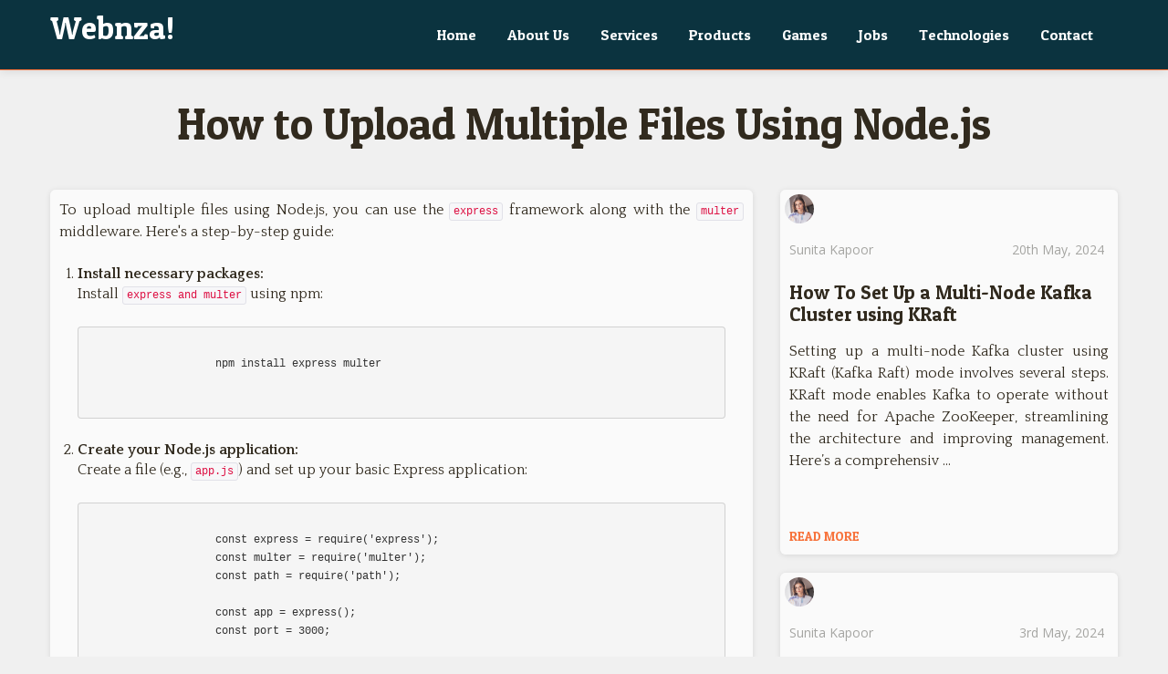

--- FILE ---
content_type: text/html; charset=UTF-8
request_url: https://www.webnza.com/tutorials/how-to-upload-multiple-files-using-node-js
body_size: 4509
content:
<!doctype html>
<html lang="en" prefix="og: http://ogp.me/ns#">
	<head>
		<meta charset="utf-8">      
		<meta name="viewport" content="width=device-width, initial-scale=1.0">
		<title>How to Upload Multiple Files Using Node.js</title>
		<meta name="keywords" content="We use Node.js to build web application backend and one of the use cases that comes often is a file upload feature. In this tutorial, we are going to learn and build an application that can let user upload multiple files using Node.js.I am going to develop same application as I have done in last ">
		<meta name="description" content="How to Upload Multiple Files Using Node.jsWe use Node.js to build web application backend and one of the use cases that comes often is a file upload feature. In this tutorial, we are going to learn and build an application that can let user upload multiple files using Node.js.I am going to develop same application as I have done in last ">
		<meta name="author" content="Webnza developer and designer team">
		<link rel="icon" type="image/ico" href="https://www.webnza.com/favicon.ico">
		<link rel="canonical" href="https://www.webnza.com/">
		<meta property="og:title" content="How to Upload Multiple Files Using Node.js">
		<meta property="og:site_name" content="webnza.com">
		<meta property="og:type" content="website">
		<meta property="og:url" content="https://www.webnza.com">
		<meta property="og:image" content="https://www.webnza.com/assets/tutorial/nodejs-logo.jpg">
		<meta property="og:description" content="How to Upload Multiple Files Using Node.jsWe use Node.js to build web application backend and one of the use cases that comes often is a file upload feature. In this tutorial, we are going to learn and build an application that can let user upload multiple files using Node.js.I am going to develop same application as I have done in last ">
		<script src='https://www.google.com/recaptcha/api.js' async defer></script>
		<script>
			var baseUrl = "https://www.webnza.com";
		</script> 
    <link rel="stylesheet" type="text/css" href="/css/bootstrap.min.css">    
    <link rel="stylesheet" type="text/css" href="/css/fontello.min.css">
	<!-- Google Web fonts -->
	<link rel='stylesheet' type='text/css' href='https://fonts.googleapis.com/css?family=Quattrocento:400,700'>
	<link rel='stylesheet' type='text/css' href='https://fonts.googleapis.com/css?family=Patua+One'>
	<link rel='stylesheet' type='text/css' href='https://fonts.googleapis.com/css?family=Open+Sans'>
	<link rel="stylesheet" type="text/css" href="/css/style.min.css">
	<link rel='stylesheet' type='text/css' href='/css/bootstrap-responsive.min.css'>
			<!-- Global site tag (gtag.js) - Google Analytics -->
			<script async src="https://www.googletagmanager.com/gtag/js?id=UA-140633819-1"></script>
			<script>
			  	window.dataLayer = window.dataLayer || [];
			  	function gtag(){dataLayer.push(arguments);}
			  	gtag('js', new Date());

			  	gtag('config', 'UA-140633819-1');
			</script>
		</head>
	<body>
	<!--******************** NAVBAR ********************-->
    <div class="navbar-wrapper" itemscope itemtype="http://schema.org/WebSite">
		<div class="navbar navbar-inverse navbar-fixed-top">
			<div class="navbar-inner">
				<div class="container">
					<a class="btn btn-navbar" data-toggle="collapse" data-target=".nav-collapse"> 
						<span class="icon-bar"></span> 
						<span class="icon-bar"></span> 
						<span class="icon-bar"></span> 
					</a>
											<div class="brand"><a href="/">Webnza!</a></div>
						<nav class="pull-right nav-collapse collapse">
							<ul id="menu-main" class="nav">
																	<li >
										<a title="Home" href="/" itemprop="url">Home</a>
									</li>
																<li >
									<a title="About Us" href="/about-us" itemprop="url">About Us</a>
								</li>
								<li >
									<a title="Services" href="/services" itemprop="url">Services</a>
								</li>
								<li >
									<a title="Products" href="/products" itemprop="url">Products</a>
								</li>
								<li >
									<a title="Games" href="/games" itemprop="url">Games</a>
								</li>
								<li >
									<a title="Jobs" href="/jobs" itemprop="url">Jobs</a>
								</li>
								<li >
									<a title="Technologies" href="/technologies" itemprop="url">Technologies</a>
								</li>							
								<li >
									<a title="Contact" href="/contact" itemprop="url">Contact</a>
								</li>
							</ul>
						</nav>
									</div>
			</div>
		</div>
    </div>
    <div id="top"></div>
		
			<section id="tutorials" class="single-page scrollblock">
				<div class="container">
					<h1>How to Upload Multiple Files Using Node.js</h1>
					<div class="row">
						<article class="span8 post">
							<!-- <div style="padding: 5px;">
								<span>
									<img class="img-logo" src="/data/member_images/1.jpg" alt="How to Upload Multiple Files Using Node.js" title="How to Upload Multiple Files Using Node.js">
								</span>
								<span style="position: absolute; right: 90px; top: 3%;">
									<a class="muted" href="javascript:void(0);" alt="Views" title="Views" data-toggle="tooltip" data-placement="top">
										<img src="/images/icon-eye.png" alt="Views" title=" views" style="width: 16px; height: 16px;">
									</a>
								</span>
								<span style="position: absolute; right: 60px; top: 5%;">
									<a class="muted" href="javascript:void(0);" alt="Shares" title=" shares" data-toggle="tooltip" data-placement="top">
										<i class="icon-link"></i>
									</a>
								</span>
								<span style="position: absolute; right: 30px; top: 5%;">
									<a class="muted" href="javascript:void(0);" alt="Comments" title=" comments" data-toggle="tooltip" data-placement="top">
										<i class="icon-chat"></i>
									</a>
								</span>
								<span style="position: absolute; right: 0px; top: 5%;">
									<a class="muted" href="javascript:void(0);" alt="Likes" title=" likes" data-toggle="tooltip" data-placement="top">
										<i class="icon-heart"></i>
									</a>
								</span> 
							</div> -->
							<div class="inside" style="padding-top: 0px;">
								<div class="entry-content">
									<p>To upload multiple files using Node.js, you can use the <code>express</code> framework along with the <code>multer</code> middleware. Here's a step-by-step guide:
</p>
<ol>
    <li>
        <b>Install necessary packages:</b>
        <p>Install <code>express and multer</code> using npm:</p>
        <p>
            <pre>
                <code>
                    npm install express multer
                </code>
            </pre>
        </p>
    </li>
    <li>
        <b>Create your Node.js application:</b>
        <p>Create a file (e.g., <code>app.js</code>) and set up your basic Express application:</p>
        <p>
            <pre>
                <code>
                    const express = require('express');
                    const multer = require('multer');
                    const path = require('path');
                    
                    const app = express();
                    const port = 3000;
                    
                    // Set up Multer for handling file uploads
                    const storage = multer.diskStorage({
                      destination: (req, file, cb) => {
                        cb(null, 'uploads/'); // The directory where uploaded files will be stored
                      },
                      filename: (req, file, cb) => {
                        const fileName = `${file.fieldname}-${Date.now()}${path.extname(file.originalname)}`;
                        cb(null, fileName);
                      },
                    });
                    
                    const upload = multer({ storage: storage });
                    
                    // Serve static files (optional)
                    app.use(express.static('public'));
                    
                    // Set up a route to handle file uploads
                    app.post('/upload', upload.array('files', 5), (req, res) => {
                      // 'files' is the name attribute in the HTML form for the file input
                      // req.files contains an array of files
                      res.json({ message: 'Files uploaded successfully!', files: req.files });
                    });
                    
                    // Start the server
                    app.listen(port, () => {
                      console.log(`Server is running at http://localhost:${port}`);
                    });                    
                </code>
            </pre>
        </p>
    </li>
    <li>
        <b>Create an HTML form for file uploads:</b>
        <p>Create an HTML file (e.g., <code>index.html</code>) with a form for file uploads:</p>
        <p>
            <pre>
                <code>
                    &lt;!DOCTYPE html&gt;
                    &lt;html lang="en"&gt;
                    &lt;head&gt;
                      &lt;meta charset="UTF-8"&gt;
                      &lt;meta name="viewport" content="width=device-width, initial-scale=1.0"&gt;
                      &lt;title&gt;File Upload&lt;/title&gt;
                    &lt;/head&gt;
                    &lt;body&gt;
                      &lt;h1&gt;File Upload&lt;/h1&gt;
                      &lt;form action="/upload" method="post" enctype="multipart/form-data"&gt;
                        &lt;input type="file" name="files" multiple&gt;
                        &lt;button type="submit"&gt;Upload&lt;/button&gt;
                      &lt;/form&gt;
                    &lt;/body&gt;
                    &lt;/html&gt;                    
                </code>
            </pre>
        </p>
    </li>
    <li>
        <b>
            Run your Node.js application:
        </b>
        <p>
            <pre>
                <code>
                    node app.js
                </code>
            </pre>
        </p>
        <p>Visit <code>http://localhost:3000/</code> in your browser, select multiple files using the file input, and click the "Upload" button. The server will handle the file uploads, and the response will contain information about the uploaded files.
        </p>
    </li>
</ol>
<p>Remember to customize the file storage destination, naming strategy, and other options based on your application's requirements. Additionally, handle errors and edge cases appropriately in a production environment.
</p>								</div>
								<p class="post-date writer">Sunita Kapoor</p>
								<p class="post-date">11th June, 2022</p>
							</div>
							<!-- ******************** Code for comment section ******************** -->
							<article class="span7 post"> 
								<div class="inside">
									<div class="cform" id="theme-form">
										<form method="post" id="formComment" class="cform-form" novalidate="novalidate">
											<div class="row">
												<div class="span6"> 
													<span class="your-name">
														<input name="fullName" placeholder="Your full name" class="cform-text required" size="40" title="your full name" type="text">
													</span> 
												</div>
												<div class="span6"> 
													<span class="your-email">
														<input name="emailID" placeholder="Your email" class="cform-text required" size="40" title="your email" type="text">
													</span> 
												</div>
											</div>
											<div class="row">
												<div class="span6"> 
													<span class="message">
														<textarea name="message" class="cform-textarea required" cols="40" rows="10" title="Drop us a line." placeholder="Drop us a line."></textarea>
													</span> 
												</div>
											</div>
											<div>
												<input name="sectionID" value="147" type="hidden">
												<input name="mode" value="comment" type="hidden">
												<input name="comment" id="btnSend" value="Submit" class="cform-submit pull-left" type="submit">
											</div>
										</form>
									</div>
								</div>
							</article>
														<!-- ******************** Code end here ******************** -->
						</article>
															<article class="span4 post">
										<div style="padding: 5px;">
											<span>
												<img class="img-logo" src="/data/member_images/1.jpg" alt="How To Set Up a Multi-Node Kafka Cluster using KRaft" title="How To Set Up a Multi-Node Kafka Cluster using KRaft">
											</span>
											<!-- <span style="position: absolute; right: 0%; top: 5%;">
												<a class="muted" href="javascript:void(0);" alt="Likes" title=" likes" data-toggle="tooltip" data-placement="top">
													<i class="icon-heart"></i>
												</a>
											</span> -->
										</div>  
										<div class="inside" style="padding-top: 0px; padding-bottom: 10px;">
											<p class="post-date writer">Sunita Kapoor</p>
											<p class="post-date">20th May, 2024</p>
											<h2>
												How To Set Up a Multi-Node Kafka Cluster using KRaft											</h2>
											<div class="entry-content">
												<p>
													Setting up a multi-node Kafka cluster using KRaft (Kafka Raft) mode involves several steps. KRaft mode enables Kafka to operate without the need for Apache ZooKeeper, streamlining the architecture and improving management. Here&rsquo;s a comprehensiv 
															&hellip;
																									</p>
											</div>
										</div>
										<div style="position: absolute; margin-left: 10px; bottom: 10px;">
											<a onclick="return countTutorialVisitors(509);" href="/tutorials/how-to-set-up-a-multi-node-kafka-cluster-using-kraft" class="more-link">read more</a>
										</div>
										<!-- <div style="position: absolute; right: 70px; bottom: 12px;">
											<a class="muted" href="javascript:void(0);" alt="Views" title=" views" data-toggle="tooltip" data-placement="top">
												<img src="/images/icon-eye.png" alt="Views" title="Views" style="width: 16px; height: 16px;">
											</a>
										</div>
										<div style="position: absolute; right: 40px; bottom: 10px;">
											<a class="muted" href="javascript:void(0);" alt="Shares" title=" shares" data-toggle="tooltip" data-placement="top">
												<i class="icon-link"></i>
											</a>
										</div>
										<div style="position: absolute; right: 10px; bottom: 10px;">
											<a class="muted" href="javascript:void(0);" alt="Comments" title=" comments" data-toggle="tooltip" data-placement="top">
												<i class="icon-chat"></i>
											</a>
										</div> -->
									</article>
															<article class="span4 post">
										<div style="padding: 5px;">
											<span>
												<img class="img-logo" src="/data/member_images/1.jpg" alt="Streamline Data Serialization and Versioning with Confluent Schema Registry on Kafka" title="Streamline Data Serialization and Versioning with Confluent Schema Registry on Kafka">
											</span>
											<!-- <span style="position: absolute; right: 0%; top: 5%;">
												<a class="muted" href="javascript:void(0);" alt="Likes" title=" likes" data-toggle="tooltip" data-placement="top">
													<i class="icon-heart"></i>
												</a>
											</span> -->
										</div>  
										<div class="inside" style="padding-top: 0px; padding-bottom: 10px;">
											<p class="post-date writer">Sunita Kapoor</p>
											<p class="post-date">3rd May, 2024</p>
											<h2>
												Streamline Data Serialization and Versioning with Confluent Schema Registry 
														&hellip; 
																							</h2>
											<div class="entry-content">
												<p>
													Using Confluent Schema Registry with Kafka can greatly streamline data serialization and versioning in your messaging system. Here's how you can set it up and utilize it effectively: you can leverage Confluent Schema Registry to streamline data seria 
															&hellip;
																									</p>
											</div>
										</div>
										<div style="position: absolute; margin-left: 10px; bottom: 10px;">
											<a onclick="return countTutorialVisitors(501);" href="/tutorials/streamline-data-serialization-and-versioning-with-confluent-schema-registry-on-kafka" class="more-link">read more</a>
										</div>
										<!-- <div style="position: absolute; right: 70px; bottom: 12px;">
											<a class="muted" href="javascript:void(0);" alt="Views" title=" views" data-toggle="tooltip" data-placement="top">
												<img src="/images/icon-eye.png" alt="Views" title="Views" style="width: 16px; height: 16px;">
											</a>
										</div>
										<div style="position: absolute; right: 40px; bottom: 10px;">
											<a class="muted" href="javascript:void(0);" alt="Shares" title=" shares" data-toggle="tooltip" data-placement="top">
												<i class="icon-link"></i>
											</a>
										</div>
										<div style="position: absolute; right: 10px; bottom: 10px;">
											<a class="muted" href="javascript:void(0);" alt="Comments" title=" comments" data-toggle="tooltip" data-placement="top">
												<i class="icon-chat"></i>
											</a>
										</div> -->
									</article>
																
					</div>
				</div>
			</section>
			<style>
				.entry-content ol, .entry-content ul {
					margin: 20px;
				}
			</style>
		<hr>
    <!--******************** Section For Other Contents ********************-->
    <section class="single-page">
		<div class="container">
			<div class="row">
				<div class="span12 aligncenter">
					<h3>
						<a href="/about-us" class="more-link" title="About Us">About Us</a>
						<span class="muted">|</span>
						<a href="/tutorials" class="more-link" title="Tutorials">Tutorials</a>
						<span class="muted">|</span>
						<a href="/faqs" class="more-link" title="FAQs">FAQs</a>
						<span class="muted">|</span>
						<a href="/terms-and-conditions" class="more-link" title="Terms & Conditions">Terms & Conditions</a>
						<span class="muted">|</span>
						<a href="/privacy-policy" class="more-link" title="Privacy Policy">Privacy Policy</a>
						<span class="muted">|</span>
						<a href="/refer-and-rewards" class="more-link" title="Refer & Rewards">Refer & Rewards</a>
						<span class="muted">|</span>
						<a href="/refund-policy" class="more-link" title="Refund Policy">Refund Policy</a>
					</h3>
				</div>
			</div>
		</div>
    </section>
	<hr>
    <div class="footer-wrapper">
		<div class="container">
			<footer>
				<small>&copy; 2025 <a href="https://www.webnza.com" target='_blank' title="Webnza.com">Webnza.com</a>. All rights reserved.</small>
			</footer>
		</div>
    </div>
    <button id="back-to-top" title="Go to top"><i class="icon-up-circled"></i></button>
	<script src="/js/jquery-1.7.1.min.js"></script>
	<script src="/js/bootstrap.min.js"></script>
	
	<script src="/js/jquery.validate.min.js"></script>
	<script src="/js/additional-methods.min.js"></script>
		 
	<script src="/js/common.js"></script>
 
	<!--Start of Tawk.to Script-->
	<script>
		var Tawk_API=Tawk_API||{}, Tawk_LoadStart=new Date();
		(function(){
			var s1=document.createElement("script"),s0=document.getElementsByTagName("script")[0];
			s1.async=true;
			s1.src='https://embed.tawk.to/604488d4385de407571d66c7/1f05rd0cg';
			s1.charset='UTF-8';
			s1.setAttribute('crossorigin','*');
			s0.parentNode.insertBefore(s1,s0);
		})();
	</script>
	<!--End of Tawk.to Script-->
	<script defer src="https://static.cloudflareinsights.com/beacon.min.js/vcd15cbe7772f49c399c6a5babf22c1241717689176015" integrity="sha512-ZpsOmlRQV6y907TI0dKBHq9Md29nnaEIPlkf84rnaERnq6zvWvPUqr2ft8M1aS28oN72PdrCzSjY4U6VaAw1EQ==" data-cf-beacon='{"version":"2024.11.0","token":"c55e8206ed4049c19b60fa0ce552eff5","r":1,"server_timing":{"name":{"cfCacheStatus":true,"cfEdge":true,"cfExtPri":true,"cfL4":true,"cfOrigin":true,"cfSpeedBrain":true},"location_startswith":null}}' crossorigin="anonymous"></script>
</body>
</html>


--- FILE ---
content_type: text/css
request_url: https://www.webnza.com/css/fontello.min.css
body_size: 283
content:
@charset "UTF-8";@font-face{font-family:fontello;src:url(../fonts/fontello.eot?6946176);src:url(../fonts/fontello.eot?6946176#iefix) format('embedded-opentype'),url(../fonts/fontello.woff?6946176) format('woff'),url(../fonts/fontello.ttf?6946176) format('truetype'),url(../fonts/fontello.svg?6946176#fontello) format('svg');font-weight:400;font-style:normal}@media screen and (-webkit-min-device-pixel-ratio:0){@font-face{font-family:fontello;src:url(../font/fontello.svg?6946176#fontello) format('svg')}}[class*=" icon-"]:before,[class^=icon-]:before{font-family:fontello;font-style:normal;font-weight:400;display:inline-block;text-decoration:inherit;width:1em;margin-right:.2em;text-align:center;font-variant:normal;text-transform:none;line-height:1em;margin-left:.2em}.icon-plus:before{content:'\2b'}.icon-heart-empty:before{content:'\2661'}.icon-heart:before{content:'\2665'}.icon-tools:before{content:'\2692'}.icon-cog:before{content:'\2699'}.icon-attention:before{content:'\26a0'}.icon-mail:before{content:'\2709'}.icon-mail-1:before{content:'\e801'}.icon-mail-2:before{content:'\e802'}.icon-cancel:before{content:'\2715'}.icon-cancel-circled:before{content:'\2716'}.icon-cancel-squared:before{content:'\274e'}.icon-plus-circled:before{content:'\2795'}.icon-ccw:before{content:'\27f2'}.icon-list:before{content:'\e005'}.icon-wordpress:before{content:'\e805'}.icon-desktop-circled:before{content:'\e040'}.icon-desktop:before{content:'\e041'}.icon-pencil-circled:before{content:'\e067'}.icon-group-circled:before{content:'\e090'}.icon-cog-circled:before{content:'\e108'}.icon-chat:before{content:'\e720'}.icon-vcard:before{content:'\e722'}.icon-map:before{content:'\e727'}.icon-basket:before{content:'\e73d'}.icon-popup:before{content:'\e74c'}.icon-window:before{content:'\e74e'}.icon-chart-pie:before{content:'\e751'}.icon-thermometer:before{content:'\e757'}.icon-down-circled:before{content:'\e758'}.icon-left-circled:before{content:'\e759'}.icon-right-circled:before{content:'\e75a'}.icon-up-circled:before{content:'\e75b'}.icon-down-open:before{content:'\e75c'}.icon-left-open:before{content:'\e75d'}.icon-right-open:before{content:'\e75e'}.icon-up-open:before{content:'\e75f'}.icon-down-open-mini:before{content:'\e760'}.icon-left-open-mini:before{content:'\e761'}.icon-up-open-mini:before{content:'\e763'}.icon-down-open-big:before{content:'\e764'}.icon-left-open-big:before{content:'\e765'}.icon-up-open-big:before{content:'\e767'}.icon-install:before{content:'\e778'}.icon-brush:before{content:'\e79a'}.icon-brush-1:before{content:'\e800'}.icon-brush-alt:before{content:'\e79b'}.icon-chart-pie-1:before{content:'\e7a2'}.icon-terminal:before{content:'\e7ac'}.icon-vector:before{content:'\f045'}.icon-vector-pencil:before{content:'\f046'}.icon-link-ext:before{content:'\f08e'}.icon-beaker:before{content:'\f0c3'}.icon-mail-alt:before{content:'\f0e0'}.icon-flickr:before{content:'\f303'}.icon-flickr-circled:before{content:'\f304'}.icon-vimeo:before{content:'\f306'}.icon-vimeo-circled:before{content:'\f307'}.icon-twitter:before{content:'\f309';color:#30c5ea}.icon-twitter-circled:before{content:'\f30a';color:#30c5ea}.icon-facebook:before{content:'\f30c';color:#38569c}.icon-facebook-circled:before{content:'\f30d';color:#38569c}.icon-facebook-squared:before{content:'\f30e';color:#38569c}.icon-gplus:before{content:'\f30f';color:#db4a37}.icon-gplus-circled:before{content:'\f310';color:#db4a37}.icon-pinterest:before{content:'\f312';color:#f37238}.icon-pinterest-circled:before{content:'\f313';color:#f37238}.icon-tumblr:before{content:'\f315'}.icon-tumblr-circled:before{content:'\f316'}.icon-linkedin:before{content:'\f318'}.icon-linkedin-circled:before{content:'\f319';color:#2977c9}.icon-dribbble:before{content:'\f31b'}.icon-dribbble-circled:before{content:'\f31c'}.icon-stumbleupon:before{content:'\f31e'}.icon-stumbleupon-circled:before{content:'\f31f'}.icon-lastfm:before{content:'\f321'}.icon-lastfm-circled:before{content:'\f322'}.icon-skype:before{content:'\f339';color:#00b0ee}.icon-skype-circled:before{content:'\f33a';color:#00b0ee}.icon-paypal:before{content:'\f342'}.icon-picasa:before{content:'\f345'}.icon-picture:before{content:'🌄'}.icon-target:before{content:'🎯'}.icon-thumbs-up:before{content:'👍'}.icon-thumbs-down:before{content:'👎'}.icon-lamp:before{content:'💡'}.icon-alert:before{content:'💥'}.icon-monitor:before{content:'💻'}.icon-chart-line:before{content:'📈'}.icon-chart-bar:before{content:'📊'}.icon-clipboard:before{content:'📋'}.icon-phone:before{content:'📞'}.icon-megaphone:before{content:'📣'}.icon-download:before{content:'📥'}.icon-mobile:before{content:'📱'}.icon-mobile-2:before{content:'\e804'}.icon-mobile-1:before{content:'\e803'}.icon-camera:before{content:'📷'}.icon-link:before{content:'🔗'}.icon-chart-area:before{content:'🔾'}.icon-rocket:before{content:'🚀'}

--- FILE ---
content_type: text/css
request_url: https://www.webnza.com/css/style.min.css
body_size: 2519
content:
body{padding-top:60px;background:#f0f0f0;color:#312A1E;font-size:100%;font-family:'Quattrocento',serif}div,article,section,header,footer,nav,li{position:relative}.group:after{display:block;height:0;clear:both;content:".";visibility:hidden}::-moz-selection{background:#f7733c;color:#333}::selection{background:#f7733c;color:#333}input[type=text],input[type=password],input[type=submit],textarea,select{width:100%;padding:.5em;font-size:1em;margin-bottom:1.5em;box-sizing:border-box;-moz-box-sizing:border-box;-webkit-box-sizing:border-box}input,button,select,textarea{font-family:'Quattrocento',serif}p{font-size:1em;line-height:1.5;margin:0 0 1.5em 0}ul,ol{font-size:1em;line-height:1.5;margin:0 0 1.5em 0}a:link,a:visited{color:#F1505A}a:hover,a:active{color:#F1505A;text-decoration:underline}h1,h2,h3,h4,h5,h6{font-weight:400;font-family:'Patua One',cursive}h1{font-size:1.5em;line-height:1;margin-top:1.42em;margin-bottom:0em}h2{font-size:1.3125em;line-height:1.1429;margin-top:1.1429em;margin-bottom:0em}h3{font-size:1.125em;line-height:1.3333;margin-top:1.3333em;margin-bottom:0em}h4{font-size:1em;line-height:1.5;margin-top:1.5em;margin-bottom:0em}h5{font-size:.875em;line-height:1.7143;margin-top:1.7143em;margin-bottom:0em}strong{font-weight:400;font-family:'Open Sans',sans-serif}small{font-size:.75em;line-height:2;margin-top:2em;margin-bottom:0em}em{font-style:normal;font-family:'Open Sans'}.muted{color:#A5A5A2;font-family:'Quattrocento',serif}.impressed{text-shadow:-1px -1px 0 rgb(0 0 0 / .5),1px 1px 0 rgb(255 255 255 / .9)}.more-link{font-size:.875em;margin-top:1.5em;font-family:'Patua One',cursive}.more-link:link,.more-link:visited{color:#f7733c;text-transform:uppercase}.hide-text{text-indent:100%;white-space:nowrap;overflow:hidden;font-size:1em}.alignright{text-align:right}.alignleft{text-align:left}.aligncenter{text-align:center}.medium{font-weight:400;font-family:'Quattrocento',serif}.navbar-fixed-top .container{width:auto}.navbar .brand{margin-left:0;padding:0;margin-top:1.05em}.navbar .brand a{padding:0;color:#fff;font-size:1.75em;margin-left:0;font-weight:400;font-family:'Patua One',cursive}.navbar .brand a:hover{text-decoration:none;color:#f7733c;transition:color .15s linear;-webkit-transition:color .15s linear;-moz-transition:color .15s linear}.navbar .brand a:focus{outline:none}.navbar-inner{min-height:4.75em}.navbar-inverse .navbar-inner{background-repeat:repeat;background-color:#0b333f;border-color:#f7733c}.navbar-wrapper{overflow:hidden}#menu-main{margin-top:1.125em}ul#menu-main>li>a{font-family:'Patua One',cursive;font-weight:400;font-size:1em;color:#fff}ul#menu-main>li>a:hover{background:#f7733c;padding:9px 15px;border-radius:3px;-webkit-border-radius:3px;-moz-border-radius:3px}.current{background:none repeat scroll 0 0 #f7733c;border-radius:3px;-webkit-border-radius:3px;-moz-border-radius:3px;padding:-1px -1px}.navbar-inverse .brand,.navbar-inverse .nav>li>a{text-shadow:none}#headerwrap{width:100%;background:#0b333f no-repeat center center fixed;-webkit-background-size:cover;-moz-background-size:cover;-o-background-size:cover;background-size:cover;text-align:center}#headerwrap h1{color:#FFF;font-family:'Patua One',cursive;font-size:2.5em;font-weight:400;margin:2em 0}#headerwrap h2{color:#FFF;font-family:'Open Sans',sans serif;font-size:2em;font-weight:400;margin:.5em 0;text-shadow:1px 1px 1px #333}#headerwrap h1 span{color:#f7733c}#headerwrap input[type=text],#headerwrap input[type=password],#headerwrap select{background:rgb(227 231 228);font-family:'Open Sans',sans serif;font-size:1.3125em;border:0;text-align:center;vertical-align:middle;margin-bottom:0!important}#headerwrap input[type=text]:focus,#headerwrap input[type=password]:focus,#headerwrap select:focus{background:#43413e;color:#eff1ef;transition:background .25 ease-in;-moz-transition:background .25 ease-in;-webkit-transition:background .25 ease-in}#headerwrap input[type=text],#headerwrap input[type=password],#headerwrap select{height:2.9em;width:50%}#searchForm input[type=text],#searchForm select{width:33%}#searchJobsForm input[type=text],#searchJobsForm select{width:25%}#searchTutorialsForm input[type=text]{width:50%}#headerwrap input[type=submit]{font-family:'Patua One',cursive;color:#fff;width:185px;height:2.9em;font-size:1.3125em;padding:.5em;letter-spacing:.05em;margin:0;border:0;text-transform:none;background:#f0bf00!important;background:#f7733c!important;border-radius:3px;-moz-border-radius:3px;-webkit-border-radius:3px}#headerwrap input[type=submit]:hover,#headerwrap input[type=submit]:active{background:#43413e!important}ul.icon{font-size:54px;margin:1em 0 .5em 0}ul.icon li{display:inline-block;-webkit-transition:all 0.3s linear;-moz-transition:all 0.3s linear;-o-transition:all 0.3s linear;transition:all 0.3s linear}ul.icon li:hover{opacity:.7}section.single-page{padding:1.75em 0}section.single-page h1{text-align:center;font-family:'Patua One',cursive;margin-bottom:2em;font-size:2.25em}section#portfolio{padding-bottom:0}section#portfolio h1{font-size:3em;margin-bottom:1em;margin-top:.5em}section#portfolio hgroup h2{margin-top:1em;text-transform:capitalize}section#portfolio hgroup h3{margin-top:.35em;font-family:'Patua One',cursive}section#portfolio .entry-content{margin:1em 0 2.5em}section#portfolio .align{text-align:center;margin-top:10px;font-size:6em}.mask2 img{margin:0 auto;max-width:100%;display:block;-ms-filter:"progid:DXImageTransform.Microsoft.Alpha(Opacity=80)";filter:alpha(opacity=80);opacity:.8;box-shadow:1px 1px 10px rgb(0 0 0 / .2);-webkit-transition:all 0.3s ease-in-out;-moz-transition:all 0.3s ease-in-out;-o-transition:all 0.3s ease-in-out;-ms-transition:all 0.3s ease-in-out;transition:all 0.3s ease-in-out;width:370px;height:200px}.mask2 img:hover{-ms-filter:"progid:DXImageTransform.Microsoft.Alpha(Opacity=99)";filter:alpha(opacity=99);opacity:1}section#testimonials{height:647px;background-color:#f7733c;padding:0;color:#e4e5e2;z-index:500;box-shadow:0 0 16px rgb(0 0 0 / .3);-moz-box-shadow:0 0 16px rgb(0 0 0 / .3);-webkit-box-shadow:0 0 16px rgb(0 0 0 / .3)}section#testimonials .blockquote-wrapper{display:table-cell;vertical-align:middle;height:647px}blockquote.mega p{font-size:45px;line-height:50px;text-align:left;font-family:'Patua One',cursive;font-weight:700;color:#312A1E}blockquote.mega .cite{font-size:22px;text-align:left;font-weight:300}section#tutorials{background:url(../images/grey-cardboard-bg.png) repeat 0 0}section#games{background:url(../images/grey-cardboard-bg.png) repeat 0 0}section#classes{background:url(../images/grey-cardboard-bg.png) repeat 0 0}section#products{background:url(../images/grey-cardboard-bg.png) repeat 0 0}section#services{background:url(../images/grey-cardboard-bg.png) repeat 0 0}section#jobs{background:url(../images/grey-cardboard-bg.png) repeat 0 0}section#technologies{background:url(../images/grey-cardboard-bg.png) repeat 0 0}section#tutorials .align{font-size:4em;text-align:center}section#games .align{font-size:4em;text-align:center}section#classes .align{font-size:4em;text-align:center}section#products .align{font-size:4em;text-align:center}section#services .align{font-size:4em;text-align:center}section#jobs .align{font-size:4em;text-align:center}section#technologies .align{font-size:4em;text-align:center}article.post{background:none repeat scroll 0 0 rgb(255 255 255 / .7);border-radius:6px;box-shadow:0 1px 6px rgb(0 0 0 / .1);-moz-box-shadow:0 1px 6px rgb(0 0 0 / .1);-webkit-box-shadow:0 1px 6px rgb(0 0 0 / .1);margin-bottom:20px}article .inside{margin:10px;padding-top:1em}.post-date{color:#A5A5A2;float:right;font-family:'Open Sans';font-size:14px;font-style:normal;line-height:2;margin-right:5px}.writer{float:left}#tutorials h1{font-size:3em;margin-bottom:1em;margin-top:.5em}#games h1{font-size:3em;margin-bottom:1em;margin-top:.5em}#classes h1{font-size:3em;margin-bottom:1em;margin-top:.5em}#products h1{font-size:3em;margin-bottom:1em;margin-top:.5em}#services h1{font-size:3em;margin-bottom:1em;margin-top:.5em}#jobs h1{font-size:3em;margin-bottom:1em;margin-top:.5em}#technologies h1{font-size:3em;margin-bottom:1em;margin-top:.5em}#tutorials h2{font-size:21px;margin-top:24px;margin-bottom:16px;color:#312A1E;clear:right}#games h2{font-size:21px;margin-top:24px;margin-bottom:16px;color:#312A1E;clear:right}#classes h2{font-size:21px;margin-top:24px;margin-bottom:16px;color:#312A1E;clear:right}#products h2{font-size:21px;margin-top:24px;margin-bottom:16px;color:#312A1E;clear:right}#services h2{font-size:21px;margin-top:24px;margin-bottom:16px;color:#312A1E;clear:right}#jobs h2{font-size:21px;margin-top:24px;margin-bottom:16px;color:#312A1E;clear:right}#technologies h2{font-size:21px;margin-top:24px;margin-bottom:16px;color:#312A1E;clear:right}section#team,section#contact,section#signup,section#login,section#forgotpassword,section#about-us{color:#e4e5e2;background:#312A1E}section#team .align,section#contact .align,section#signup .align,section#login .align,section#forgotpassword .align,section#about-us .align{font-size:4em;text-align:center}#team h1,#contact h1,#signup h1,#login h1,#forgotpassword h1,#about-us h1{font-size:3em;margin-bottom:1em;margin-top:.5em}#contact,#team{padding-top:4.75em}#team,#signup,#login,#forgotpassword,#about-us{padding-bottom:0}#contact{padding-bottom:0}.headDiv{font-size:2em;margin-bottom:1em;margin-top:.5em;text-align:center;font-family:'Patua One',cursive;line-height:1;font-weight:400}#team h3,#about-us h3{font-size:22px;margin-top:24px;margin-bottom:0}#team h3,#about-us h3,.job-position{text-align:center}#team .featurette,#about-us .featurette{text-align:center;font-size:21px}#team h2.featurette-heading,#about-us h2.featurette-heading{margin-bottom:24px}.teamalign{text-align:center}.team-thumb{margin-top:26px;text-align:center}.job-position{font-family:'Open Sans',sans-serif;margin-bottom:.46155em}#theme-form{position:relative;z-index:999}#theme-form input[type=text],#theme-form input[type=password],.cform-form textarea{background:rgb(227 231 228);font-family:'Open Sans',sans serif;border:0;text-align:left;vertical-align:middle}#theme-form input[type=text]:focus,#theme-form input[type=password]:focus,.cform-form textarea:focus,.cform-form select:focus{background:rgb(101 106 100);color:#eff1ef;box-shadow:none;-moz-box-shadow:none;-webkit-box-shadow:none;transition:background .25 ease-in;-moz-transition:background .25 ease-in;-webkit-transition:background .25 ease-in}#theme-form input[type=text],#theme-form input[type=password]{height:3.25em}#theme-form input[type=submit]{font-family:'Patua One',cursive;color:#fff;width:185px;height:60px;text-shadow:none;font-size:1.3125em;padding:.5em;letter-spacing:.05em;margin:0 0 20px 0;display:block;border:0;text-transform:none;background:#f0bf00!important;background:#f7733c!important;border-radius:3px;-moz-border-radius:3px;-webkit-border-radius:3px;box-shadow:none;-moz-box-shadow:none;-webkit-box-shadow:none}#theme-form input[type=submit]:hover,#theme-form input[type=submit]:active{background:#43413e!important}#theme-form textarea{padding-top:1em}div.cform-response-output{max-width:60%;text-align:center;margin-left:40%!important;margin-top:0.5em!important;padding:0.5em!important;border-radius:4px;-moz-border-radius:4px;-webkit-border-radius:4px}.cform-not-valid-tip{color:#888;border:1px dotted #ad3729!important;width:100%!important;left:0!important;padding:0.5em!important;font-family:'Open Sans',sans-serif;box-sizing:border-box;-moz-box-sizing:border-box;-webkit-box-sizing:border-box;border-radius:4px;-moz-border-radius:4px;-webkit-border-radius:4px}hr.featurette-divider{margin:3em 0;border-width:0;height:9px}#map-wrapper{margin-top:20px}footer{text-align:center;color:#1a1a1a;font-weight:700}footer p{margin-top:-130px}.carousel-caption{background-color:#fff0;position:static;max-width:550px;padding:0 20px;margin-top:200px;position:absolute}.carousel-caption h1,.carousel-caption .lead{margin:0;line-height:1.25;color:#fff;text-shadow:0 1px 1px rgb(0 0 0 / .4)}.carousel-caption .btn{margin-top:10px}.carousel-control{height:50px;top:46%;margin-top:0;font-size:6.5em;text-shadow:0 1px 1px rgb(0 0 0 / .4);background-color:#fff0;border:0;font-family:'Open Sans',sans-serif;opacity:.4;border-radius:0}.carousel-control:link,.carousel-control:visited{color:#262626}.btn{font-family:'Patua One',cursive;color:#fff;width:185px;height:20px;text-shadow:none;font-size:1.3125em;padding:1em .5em;letter-spacing:.05em;margin:2.5em auto 0;display:block;border:0;text-transform:none;background:#f0bf00!important;background:#f7733c!important;border-radius:3px;-moz-border-radius:3px;-webkit-border-radius:3px;box-shadow:none;-moz-box-shadow:none;-webkit-box-shadow:none}.btn:link,.btn:visited{color:#fff}.btn:hover{background:#312A1E!important}#about-us .btn:hover{background:#43413e!important}.navbar-inverse .btn-navbar{width:auto;height:auto}label.error{color:red;display:block;margin-top:-20px;position:absolute;z-index:9}#searchForm label.error,#searchTutorialsForm label.error,#searchClassesForm label.error{color:red;display:block;margin:0 198px;position:absolute;z-index:9;width:100%;text-align:left}#searchJobsForm label.error{color:red;display:block;margin:0 48px;position:absolute;z-index:9;width:100%;text-align:left}.jobBox p{margin:0 0 5px 0}.jobBox p span{color:#a5a5a2;font-family:'Open Sans';font-size:14px;font-style:normal;line-height:2;margin-right:5px}.img-tutorial{width:100%;height:300px}.img-logo{width:32px;height:32px;border-radius:50%}.service-img-logo{width:75px;height:75px;border-radius:50%}.job-details{height:100%!important}.entry-content ul{padding:0 40px}.entry-content ul li{padding:2px;line-height:2}#back-to-top{display:none;position:fixed;bottom:20px;right:80px;z-index:99;font-size:18px;border:none;outline:none;background-color:#f7733c;color:#fff;cursor:pointer;padding:15px;border-radius:4px}#back-to-top:hover{background-color:#555}@media (max-width:979px){.navbar-fixed-top{margin-bottom:0}.navbar .container{width:100%}.navbar .brand{margin-top:0}.navbar .btn-navbar{margin-top:0}.navbar-fixed-top .navbar-inner{padding:0; min-height: 0.25em;}.featurette{height:auto;padding:0}.featurette-image.pull-left,.featurette-image.pull-right{display:block;float:none;max-width:40%;margin:0 auto 20px}}@media (min-width:768px) and (max-width:979px){#headerwrap{padding-top:0}#searchJobsForm input[type=text],#searchJobsForm select{width:30%}}@media (max-width:767px){.container{padding-right:5px;padding-left:5px}#headerwrap{padding-top:0}#searchJobsForm input[type=text],#searchJobsForm select{width:30%}.navbar-fixed-top,.navbar-fixed-bottom,.navbar-static-top{margin-right:0;margin-left:0;margin-bottom:0;padding-bottom:0}.navbar-inner{margin:0;min-height:.25em}.carousel{margin-left:-20px;margin-right:-20px}.carousel-caption{width:65%;padding:0 70px;margin-top:100px}.carousel-caption h1{font-size:30px}.carousel-caption .lead,.carousel-caption .btn{font-size:18px}.featurette-heading{font-size:30px}.featurette .lead{font-size:18px;line-height:1.5}}@media (max-width :480px){#headerwrap{padding-top:0}#headerwrap h1{font-size:2em}#headerwrap h2{font-size:1em}#headerwrap input[type="text"],#headerwrap input[type="password"],#headerwrap select{width:100%;margin:5px 0}#headerwrap input[type="submit"]{margin-top:1em;width:135px}#team .team-thumb{margin-right:auto;margin-left:auto;width:150px;display:block;text-align:center}#searchForm label.error,#searchTutorialsForm label.error,#searchClassesForm label.error,#searchJobsForm label.error{margin:0}}@media only screen and (min-device-width :320px) and (max-device-width :480px){#aboutus-headline{background:#fff0;text-indent:0;overflow:visible;margin-top:1.5em}#navbar-inner{margin:0}section.single-page{padding:1em 0}#tutorials h1{background:#fff0}#games h1{background:#fff0}#classes h1{background:#fff0}#products h1{background:#fff0}#services h1{background:#fff0}#technologies h1{background:#fff0}#jobs h1{background:#fff0}#tutorials h1 span{background:#fff0;padding:0}#games h1 span{background:#fff0;padding:0}#classes h1 span{background:#fff0;padding:0}#products h1 span{background:#fff0;padding:0}#services h1 span{background:#fff0;padding:0}#technologies h1 span{background:#fff0;padding:0}#jobs h1 span{background:#fff0;padding:0}#portfolio .container{top:0!important}section#portfolio hgroup h2{margin-top:1.5em}#team .team-thumb{margin-right:auto;margin-left:auto;width:150px;display:block;text-align:center}.job-position{margin-bottom:1.5em}.navbar-fixed-top,.navbar-fixed-bottom,.navbar-static-top{margin-left:auto;margin-right:auto}#theme-form{overflow:hidden}#theme-form input[type=submit]{width:100%}#searchForm label.error,#searchTutorialsForm label.error,#searchClassesForm label.error,#searchJobsForm label.error{margin:0}}

--- FILE ---
content_type: text/css
request_url: https://www.webnza.com/css/bootstrap-responsive.min.css
body_size: 2550
content:
@-ms-viewport {width: device-width;}@media (max-width: 480px) {.nav-collapse {-webkit-transform: translate3d(0, 0, 0);transform: translate3d(0, 0, 0);}.page-header h1 small {display: block;line-height: 20px;}input[type=checkbox], input[type=radio] {border: 1px solid #ccc;}.form-horizontal .control-label {float: none;width: auto;padding-top: 0;text-align: left;}.form-horizontal .controls {margin-left: 0;}.form-horizontal .control-list {padding-top: 0;}.form-horizontal .form-actions {padding-right: 10px;padding-left: 10px;}.media .pull-left, .media .pull-right {display: block;float: none;margin-bottom: 10px;}.media-object {margin-right: 0;margin-left: 0;}.modal {top: 10px;right: 10px;left: 10px;}.modal-header .close {padding: 10px;margin: -10px;}.carousel-caption {position: static;}}@media (min-width: 768px) and (max-width: 979px) {.hidden-desktop {display: inherit !important;}.visible-desktop {display: none !important;}.visible-tablet {display: inherit !important;}.hidden-tablet {display: none !important;}.row {margin-left: -20px;zoom: 1;}.row:before, .row:after {display: table;line-height: 0;content: "";}.row:after {clear: both;}[class*="span"] {float: left;margin-left: 20px;}.container, .navbar-static-top .container, .navbar-fixed-top .container, .navbar-fixed-bottom .container {width: 724px;}.span12 {width: 724px;}.span11 {width: 662px;}.span10 {width: 600px;}.span9 {width: 538px;}.span8 {width: 476px;}.span7 {width: 414px;}.span6 {width: 352px;}.span5 {width: 290px;}.span4 {width: 228px;}.span3 {width: 166px;}.span2 {width: 104px;}.span1 {width: 42px;}.offset12 {margin-left: 764px;}.offset11 {margin-left: 702px;}.offset10 {margin-left: 640px;}.offset9 {margin-left: 578px;}.offset8 {margin-left: 516px;}.offset7 {margin-left: 454px;}.offset6 {margin-left: 392px;}.offset5 {margin-left: 330px;}.offset4 {margin-left: 268px;}.offset3 {margin-left: 206px;}.offset2 {margin-left: 144px;}.offset1 {margin-left: 82px;}.row-fluid {width: 100%;zoom: 1;}.row-fluid:before, .row-fluid:after {display: table;line-height: 0;content: "";}.row-fluid:after {clear: both;}.row-fluid [class*="span"] {display: block;float: left;width: 100%;min-height: 30px;margin-left: 2.7624309392265194%;margin-left: 2.709239449864817%;-webkit-box-sizing: border-box;-moz-box-sizing: border-box;box-sizing: border-box;}.row-fluid [class*="span"]:first-child {margin-left: 0;}.row-fluid .controls-row [class*="span"] + [class*="span"] {margin-left: 2.7624309392265194%;}.row-fluid .span12 {width: 100%;width: 99.94680851063829%;}.row-fluid .span11 {width: 91.43646408839778%;width: 91.38327259903608%;}.row-fluid .span10 {width: 82.87292817679558%;width: 82.81973668743387%;}.row-fluid .span9 {width: 74.30939226519337%;width: 74.25620077583166%;}.row-fluid .span8 {width: 65.74585635359117%;width: 65.69266486422946%;}.row-fluid .span7 {width: 57.18232044198895%;width: 57.12912895262725%;}.row-fluid .span6 {width: 48.61878453038674%;width: 48.56559304102504%;}.row-fluid .span5 {width: 40.05524861878453%;width: 40.00205712942283%;}.row-fluid .span4 {width: 31.491712707182323%;width: 31.43852121782062%;}.row-fluid .span3 {width: 22.92817679558011%;width: 22.87498530621841%;}.row-fluid .span2 {width: 14.3646408839779%;width: 14.311449394616199%;}.row-fluid .span1 {width: 5.801104972375691%;width: 5.747913483013988%;}.row-fluid .offset12 {margin-left: 105.52486187845304%;margin-left: 105.41847889972962%;}.row-fluid .offset12:first-child {margin-left: 102.76243093922652%;margin-left: 102.6560479605031%;}.row-fluid .offset11 {margin-left: 96.96132596685082%;margin-left: 96.8549429881274%;}.row-fluid .offset11:first-child {margin-left: 94.1988950276243%;margin-left: 94.09251204890089%;}.row-fluid .offset10 {margin-left: 88.39779005524862%;margin-left: 88.2914070765252%;}.row-fluid .offset10:first-child {margin-left: 85.6353591160221%;margin-left: 85.52897613729868%;}.row-fluid .offset9 {margin-left: 79.8342541436464%;margin-left: 79.72787116492299%;}.row-fluid .offset9:first-child {margin-left: 77.07182320441989%;margin-left: 76.96544022569647%;}.row-fluid .offset8 {margin-left: 71.2707182320442%;margin-left: 71.16433525332079%;}.row-fluid .offset8:first-child {margin-left: 68.50828729281768%;margin-left: 68.40190431409427%;}.row-fluid .offset7 {margin-left: 62.70718232044199%;margin-left: 62.600799341718584%;}.row-fluid .offset7:first-child {margin-left: 59.94475138121547%;margin-left: 59.838368402492065%;}.row-fluid .offset6 {margin-left: 54.14364640883978%;margin-left: 54.037263430116376%;}.row-fluid .offset6:first-child {margin-left: 51.38121546961326%;margin-left: 51.27483249088986%;}.row-fluid .offset5 {margin-left: 45.58011049723757%;margin-left: 45.47372751851417%;}.row-fluid .offset5:first-child {margin-left: 42.81767955801105%;margin-left: 42.71129657928765%;}.row-fluid .offset4 {margin-left: 37.01657458563536%;margin-left: 36.91019160691196%;}.row-fluid .offset4:first-child {margin-left: 34.25414364640884%;margin-left: 34.14776066768544%;}.row-fluid .offset3 {margin-left: 28.45303867403315%;margin-left: 28.346655695309746%;}.row-fluid .offset3:first-child {margin-left: 25.69060773480663%;margin-left: 25.584224756083227%;}.row-fluid .offset2 {margin-left: 19.88950276243094%;margin-left: 19.783119783707537%;}.row-fluid .offset2:first-child {margin-left: 17.12707182320442%;margin-left: 17.02068884448102%;}.row-fluid .offset1 {margin-left: 11.32596685082873%;margin-left: 11.219583872105325%;}.row-fluid .offset1:first-child {margin-left: 8.56353591160221%;margin-left: 8.457152932878806%;}input, textarea, .uneditable-input {margin-left: 0;}.controls-row [class*="span"] + [class*="span"] {margin-left: 20px;}input.span12, textarea.span12, .uneditable-input.span12 {width: 710px;}input.span11, textarea.span11, .uneditable-input.span11 {width: 648px;}input.span10, textarea.span10, .uneditable-input.span10 {width: 586px;}input.span9, textarea.span9, .uneditable-input.span9 {width: 524px;}input.span8, textarea.span8, .uneditable-input.span8 {width: 462px;}input.span7, textarea.span7, .uneditable-input.span7 {width: 400px;}input.span6, textarea.span6, .uneditable-input.span6 {width: 338px;}input.span5, textarea.span5, .uneditable-input.span5 {width: 276px;}input.span4, textarea.span4, .uneditable-input.span4 {width: 214px;}input.span3, textarea.span3, .uneditable-input.span3 {width: 152px;}input.span2, textarea.span2, .uneditable-input.span2 {width: 90px;}input.span1, textarea.span1, .uneditable-input.span1 {width: 28px;}}@media (max-width: 767px) {.hidden-desktop {display: inherit !important;}.visible-desktop {display: none !important;}.visible-phone {display: inherit !important;}.hidden-phone {display: none !important;}.navbar-fixed-top, .navbar-fixed-bottom, .navbar-static-top {margin-right: -20px;margin-left: -20px;}.container-fluid {padding: 0;}.dl-horizontal dt {float: none;width: auto;clear: none;text-align: left;}.dl-horizontal dd {margin-left: 0;}.container {width: auto;}.row-fluid {width: 100%;}.row, .thumbnails {margin-left: 0;}.thumbnails > li {float: none;margin-left: 0;}[class*="span"], .uneditable-input[class*="span"], .row-fluid [class*="span"] {display: block;width: 100%;margin-left: 0;margin-bottom: 20px;-webkit-box-sizing: border-box;-moz-box-sizing: border-box;box-sizing: border-box;}.span12, .row-fluid .span12 {width: 100%;-webkit-box-sizing: border-box;-moz-box-sizing: border-box;box-sizing: border-box;}.row-fluid [class*="offset"]:first-child {margin-left: 0;}.input-large, .input-xlarge, .input-xxlarge, input[class*="span"], select[class*="span"], textarea[class*="span"], .uneditable-input {display: block;width: 100%;min-height: 30px;-webkit-box-sizing: border-box;-moz-box-sizing: border-box;box-sizing: border-box;}.input-prepend input, .input-append input, .input-prepend input[class*="span"], .input-append input[class*="span"] {display: inline-block;width: auto;}.controls-row [class*="span"] + [class*="span"] {margin-left: 0;}.modal {position: fixed;top: 20px;right: 20px;left: 20px;width: auto;margin: 0;}.modal.fade {top: -100px;}.modal.fade.in {top: 20px;}}@media (max-width: 979px) {body {padding-top: 0;}.navbar-fixed-top, .navbar-fixed-bottom {position: static;}.navbar-fixed-top {margin-bottom: 0px;}.navbar-fixed-bottom {margin-top: 20px;}.navbar-fixed-top .navbar-inner, .navbar-fixed-bottom .navbar-inner {padding: 25px;}.navbar .container {width: auto;padding: 0;}.navbar .brand {padding-right: 10px;padding-left: 10px;margin: -5px 0;}.nav-collapse {clear: both;}.nav-collapse .nav {float: none;margin: 0 0 10px;}.nav-collapse .nav > li {float: none;}.nav-collapse .nav > li > a {margin-bottom: 2px;}.nav-collapse .nav > .divider-vertical {display: none;}.nav-collapse .nav .nav-header {color: #777777;text-shadow: none;}.nav-collapse .nav > li > a, .nav-collapse .dropdown-menu a {padding: 9px 15px;font-weight: bold;color: #777777;-webkit-border-radius: 3px;-moz-border-radius: 3px;border-radius: 3px;}.nav-collapse .btn {padding: 4px 10px 4px;font-weight: normal;-webkit-border-radius: 4px;-moz-border-radius: 4px;border-radius: 4px;}.nav-collapse .dropdown-menu li + li a {margin-bottom: 2px;}.nav-collapse .nav > li > a:hover, .nav-collapse .nav > li > a:focus, .nav-collapse .dropdown-menu a:hover, .nav-collapse .dropdown-menu a:focus {background-color: #f2f2f2;}.navbar-inverse .nav-collapse .nav > li > a, .navbar-inverse .nav-collapse .dropdown-menu a {color: #999999;}.navbar-inverse .nav-collapse .nav > li > a:hover, .navbar-inverse .nav-collapse .nav > li > a:focus, .navbar-inverse .nav-collapse .dropdown-menu a:hover, .navbar-inverse .nav-collapse .dropdown-menu a:focus {background-color: #111111;}.nav-collapse.in .btn-group {padding: 0;margin-top: 5px;}.nav-collapse .dropdown-menu {position: static;top: auto;left: auto;display: none;float: none;max-width: none;padding: 0;margin: 0 15px;background-color: transparent;border: none;-webkit-border-radius: 0;-moz-border-radius: 0;border-radius: 0;-webkit-box-shadow: none;-moz-box-shadow: none;box-shadow: none;}.nav-collapse .open > .dropdown-menu {display: block;}.nav-collapse .dropdown-menu:before, .nav-collapse .dropdown-menu:after {display: none;}.nav-collapse .dropdown-menu .divider {display: none;}.nav-collapse .nav > li > .dropdown-menu:before, .nav-collapse .nav > li > .dropdown-menu:after {display: none;}.nav-collapse .navbar-form, .nav-collapse .navbar-search {float: none;padding: 10px 15px;margin: 10px 0;border-top: 1px solid #f2f2f2;border-bottom: 1px solid #f2f2f2;-webkit-box-shadow: inset 0 1px 0 rgba(255, 255, 255, 0.1), 0 1px 0 rgba(255, 255, 255, 0.1);-moz-box-shadow: inset 0 1px 0 rgba(255, 255, 255, 0.1), 0 1px 0 rgba(255, 255, 255, 0.1);box-shadow: inset 0 1px 0 rgba(255, 255, 255, 0.1), 0 1px 0 rgba(255, 255, 255, 0.1);}.navbar-inverse .nav-collapse .navbar-form, .navbar-inverse .nav-collapse .navbar-search {border-top-color: #111111;border-bottom-color: #111111;}.navbar .nav-collapse .nav.pull-right {float: none;margin-left: 0;}.nav-collapse, .nav-collapse.collapse {height: 0;overflow: hidden;}.navbar .btn-navbar {display: block;}.navbar-static .navbar-inner {padding-right: 10px;padding-left: 10px;}}@media (min-width: 980px) {.nav-collapse.collapse {height: auto !important;overflow: visible !important;}}@media (min-width: 1200px) {.row {margin-left: -30px;zoom: 1;}.row:before, .row:after {display: table;line-height: 0;content: "";}.row:after {clear: both;}[class*="span"] {float: left;min-height: 1px;margin-left: 30px;}#all-tutorial-list [class*="span"], #tutorials [class*="span4"]{float: left;height: 400px;}#all-tutorial-list [class*="span"] .entry-content p, #tutorials [class*="span"] .entry-content p {text-align: justify;}#all-course-list [class*="span"], #courses [class*="span4"]{float: left;height: 400px;}#all-course-list [class*="span"] .entry-content p, #courses [class*="span"] .entry-content p {text-align: justify;}#all-class-list [class*="span"], #classes [class*="span4"] {float: left;height: 400px;}#all-class-list [class*="span"] .entry-content p, #classes [class*="span"] .entry-content p {text-align: justify;}#all-webinar-list [class*="span"], #webinars [class*="span4"] {float: left;height: 400px;}#all-webinar-list [class*="span"] .entry-content p, #webinars [class*="span"] .entry-content p {text-align: justify;}#all-service-list [class*="span"], #services [class*="span"] {float: left;height: 550px;}#all-service-list [class*="span"] .entry-content p, #services [class*="span"] .entry-content p {text-align: justify;}#all-technologies-list [class*="span"], #technologies [class*="span"] {float: left;}#all-jobs-list [class*="span"], #jobs [class*="span"] {float: left;height: 400px;}.container, .navbar-static-top .container, .navbar-fixed-top .container, .navbar-fixed-bottom .container {width: 1170px;}.span12 {width: 1170px;}.span11 {width: 1070px;}.span10 {width: 970px;}.span9 {width: 870px;}.span8 {width: 770px;}.span7 {width: 670px;}.span6 {width: 570px;}.span5 {width: 470px;}.span4 {width: 370px;}.span3 {width: 270px;}.span2 {width: 170px;}.span1 {width: 70px;}.offset12 {margin-left: 1230px;}.offset11 {margin-left: 1130px;}.offset10 {margin-left: 1030px;}.offset9 {margin-left: 930px;}.offset8 {margin-left: 830px;}.offset7 {margin-left: 730px;}.offset6 {margin-left: 630px;}.offset5 {margin-left: 530px;}.offset4 {margin-left: 430px;}.offset3 {margin-left: 330px;}.offset2 {margin-left: 230px;}.offset1 {margin-left: 130px;}.row-fluid {width: 100%;zoom: 1;}.row-fluid:before, .row-fluid:after {display: table;line-height: 0;content: "";}.row-fluid:after {clear: both;}.row-fluid [class*="span"] {display: block;float: left;width: 100%;min-height: 30px;margin-left: 2.564102564102564%;margin-left: 2.5109110747408616%;-webkit-box-sizing: border-box;-moz-box-sizing: border-box;box-sizing: border-box;}.row-fluid [class*="span"]:first-child {margin-left: 0;}.row-fluid .controls-row [class*="span"] + [class*="span"] {margin-left: 2.564102564102564%;}.row-fluid .span12 {width: 100%;width: 99.94680851063829%;}.row-fluid .span11 {width: 91.45299145299145%;width: 91.39979996362975%;}.row-fluid .span10 {width: 82.90598290598291%;width: 82.8527914166212%;}.row-fluid .span9 {width: 74.35897435897436%;width: 74.30578286961266%;}.row-fluid .span8 {width: 65.81196581196582%;width: 65.75877432260411%;}.row-fluid .span7 {width: 57.26495726495726%;width: 57.21176577559556%;}.row-fluid .span6 {width: 48.717948717948715%;width: 48.664757228587014%;}.row-fluid .span5 {width: 40.17094017094017%;width: 40.11774868157847%;}.row-fluid .span4 {width: 31.623931623931625%;width: 31.570740134569924%;}.row-fluid .span3 {width: 23.076923076923077%;width: 23.023731587561375%;}.row-fluid .span2 {width: 14.52991452991453%;width: 14.476723040552828%;}.row-fluid .span1 {width: 5.982905982905983%;width: 5.929714493544281%;}.row-fluid .offset12 {margin-left: 105.12820512820512%;margin-left: 105.02182214948171%;}.row-fluid .offset12:first-child {margin-left: 102.56410256410257%;margin-left: 102.45771958537915%;}.row-fluid .offset11 {margin-left: 96.58119658119658%;margin-left: 96.47481360247316%;}.row-fluid .offset11:first-child {margin-left: 94.01709401709402%;margin-left: 93.91071103837061%;}.row-fluid .offset10 {margin-left: 88.03418803418803%;margin-left: 87.92780505546462%;}.row-fluid .offset10:first-child {margin-left: 85.47008547008548%;margin-left: 85.36370249136206%;}.row-fluid .offset9 {margin-left: 79.48717948717949%;margin-left: 79.38079650845607%;}.row-fluid .offset9:first-child {margin-left: 76.92307692307693%;margin-left: 76.81669394435352%;}.row-fluid .offset8 {margin-left: 70.94017094017094%;margin-left: 70.83378796144753%;}.row-fluid .offset8:first-child {margin-left: 68.37606837606839%;margin-left: 68.26968539734497%;}.row-fluid .offset7 {margin-left: 62.393162393162385%;margin-left: 62.28677941443899%;}.row-fluid .offset7:first-child {margin-left: 59.82905982905982%;margin-left: 59.72267685033642%;}.row-fluid .offset6 {margin-left: 53.84615384615384%;margin-left: 53.739770867430444%;}.row-fluid .offset6:first-child {margin-left: 51.28205128205128%;margin-left: 51.175668303327875%;}.row-fluid .offset5 {margin-left: 45.299145299145295%;margin-left: 45.1927623204219%;}.row-fluid .offset5:first-child {margin-left: 42.73504273504273%;margin-left: 42.62865975631933%;}.row-fluid .offset4 {margin-left: 36.75213675213675%;margin-left: 36.645753773413354%;}.row-fluid .offset4:first-child {margin-left: 34.18803418803419%;margin-left: 34.081651209310785%;}.row-fluid .offset3 {margin-left: 28.205128205128204%;margin-left: 28.0987452264048%;}.row-fluid .offset3:first-child {margin-left: 25.641025641025642%;margin-left: 25.53464266230224%;}.row-fluid .offset2 {margin-left: 19.65811965811966%;margin-left: 19.551736679396257%;}.row-fluid .offset2:first-child {margin-left: 17.094017094017094%;margin-left: 16.98763411529369%;}.row-fluid .offset1 {margin-left: 11.11111111111111%;margin-left: 11.004728132387708%;}.row-fluid .offset1:first-child {margin-left: 8.547008547008547%;margin-left: 8.440625568285142%;}input, textarea, .uneditable-input {margin-left: 0;}.controls-row [class*="span"] + [class*="span"] {margin-left: 30px;}input.span12, textarea.span12, .uneditable-input.span12 {width: 1156px;}input.span11, textarea.span11, .uneditable-input.span11 {width: 1056px;}input.span10, textarea.span10, .uneditable-input.span10 {width: 956px;}input.span9, textarea.span9, .uneditable-input.span9 {width: 856px;}input.span8, textarea.span8, .uneditable-input.span8 {width: 756px;}input.span7, textarea.span7, .uneditable-input.span7 {width: 656px;}input.span6, textarea.span6, .uneditable-input.span6 {width: 556px;}input.span5, textarea.span5, .uneditable-input.span5 {width: 456px;}input.span4, textarea.span4, .uneditable-input.span4 {width: 356px;}input.span3, textarea.span3, .uneditable-input.span3 {width: 256px;}input.span2, textarea.span2, .uneditable-input.span2 {width: 156px;}input.span1, textarea.span1, .uneditable-input.span1 {width: 56px;}.thumbnails {margin-left: -30px;}.thumbnails > li {margin-left: 30px;}.row-fluid .thumbnails {margin-left: 0;}}

--- FILE ---
content_type: application/x-javascript
request_url: https://www.webnza.com/js/common.js
body_size: 190
content:
$(document).ready(function() {
	var screenHeight = $(window).height();
	$('.midwarpper').css('minHeight', (screenHeight-294));

	$("#formComment").validate({
		rules: {			
			emailID: {
				required: true,
				email: true
			},
			message: {
				required: true,			
				minlength: 5
			},
			fullName: {
				required: true,
			},
			
		},
		messages: {		
			emailID: {
				required: "Please enter your email",
				email: "Please enter a valid email"
			},	
			message: {
				required: "Please enter message",
				minlength: "Message must be at least 5 characters please"
			},
			fullName: {
				required: "Please enter your full name",
			},			
		}
	});

	$("#searchTutorialsForm").validate({
		rules: {			
			keyword: {
				required: true
			},			
		},
		messages: {		
			keyword: {
				required: "Please enter keyword"
			},
		}
	});

	$("#searchCoursesForm").validate({
		rules: {			
			keyword: {
				required: true
			},			
		},
		messages: {		
			keyword: {
				required: "Please enter keyword"
			},
		}
	});

    $("#searchClassesForm").validate({
        rules: {            
            keyword: {
                required: true
            },          
        },
        messages: {     
            keyword: {
                required: "Please enter keyword"
            },
        }
    });

	$("#searchWebinarsForm").validate({
		rules: {			
			keyword: {
				required: true
			},			
		},
		messages: {		
			keyword: {
				required: "Please enter keyword"
			},
		}
	});

	$("#searchJobsForm").validate({
		rules: {			
			keyword: {
				required: true
			},			
		},
		messages: {		
			keyword: {
				required: "Please enter keyword"
			},
		}
	});
	
	$("#formContact").validate({
		rules: {			
			emailID: {
				required: true,
				email: true
			},
			message: {
				required: true,			
				minlength: 50
			},
			fullName: {
				required: true,
			},
            mobileNumber: {
                required: true,
                minlength: 8,
                maxlength: 12
            },
			subject: {
                required: true,
            },
		},
		messages: {		
			emailID: {
				required: "Please enter your email address",
				email: "Please enter a valid email address"
			},	
			message: {
				required: "Please enter message",
				minlength: "Message must be at least 50 characters please"
			},
			fullName: {
				required: "Please enter your full name",
			},
            mobileNumber: {
                required: "Please enter a valid mobile number",
                minlength: "Mobile number must be a valid number and at least 8 digit",
                maxlength: "Mobile number must be a valid number and at most 12 digit"
            },
            subject: {
                required: "Please enter subject of contact",
            },			
		}
	});

	$("a").on('click', function(event) {
    	if (this.hash !== '') {
	      	event.preventDefault();
	      	var hash = this.hash;

	      	$('html, body').animate({
	        	scrollTop: $(hash).offset().top
	      	}, 800, function(){
	        	window.location.hash = hash;
	      	});
    	}
  	});

    $(window).scroll(function () {
        if($(this).scrollTop() > 20) {
            $('#back-to-top').fadeIn();
        } else {
            $('#back-to-top').fadeOut();
        }
    });

    $('#back-to-top').click(function () {
        $('body,html').animate({
            scrollTop: 0
        }, 400);
        return false;
    });

    $(function () {
      $('[data-toggle="tooltip"]').tooltip()
    });
});

function countTutorialVisitors(tutorialID) {
    const apiUrl = baseUrl + "/ajaxFunction.php";

    const formData = new FormData();
    formData.append('tutorialID', tutorialID);
    formData.append('ActionType', 'countReaders');

    fetch(apiUrl, {
        method: 'POST',
        body: formData,
    })
    .then((response) => response.json())
    .then((data) => {
        if(data.success && data.totalViews){
            return;
        }
    })
    .catch((error) => {
        console.log('Error:', error);
    });
}

function countTutorialLikers(tutorialID) {
    const apiUrl = baseUrl + "/ajaxFunction.php";

    const formData = new FormData();
    formData.append('tutorialID', tutorialID);
    formData.append('ActionType', 'countLikers');

    fetch(apiUrl, {
        method: 'POST',
        body: formData,
    })
    .then((response) => response.json())
    .then((data) => {
        if(data.success && data.totalAppliers){
            return;
        }
    })
    .catch((error) => {
        console.log('Error:', error);
    });
}

function countClassVisitors(classID) {
    const apiUrl = baseUrl + "/ajaxFunction.php";

    const formData = new FormData();
    formData.append('classID', classID);
    formData.append('ActionType', 'countVisitors');

    fetch(apiUrl, {
        method: 'POST',
        body: formData,
    })
    .then((response) => response.json())
    .then((data) => {
        if(data.success && data.totalVisitors){
            return;
        }
    })
    .catch((error) => {
        console.log('Error:', error);
    });
}

function countWebinarVisitors(webinarID) {
    const apiUrl = baseUrl + "/ajaxFunction.php";

    const formData = new FormData();
    formData.append('webinarID', webinarID);
    formData.append('ActionType', 'countVisitors');

    fetch(apiUrl, {
        method: 'POST',
        body: formData,
    })
    .then((response) => response.json())
    .then((data) => {
        if(data.success && data.totalVisitors){
            return;
        }
    })
    .catch((error) => {
        console.log('Error:', error);
    });
}

function countTestVisitors(testID) {
    const apiUrl = baseUrl + "/ajaxFunction.php";

    const formData = new FormData();
    formData.append('testID', testID);
    formData.append('ActionType', 'countVisitors');

    fetch(apiUrl, {
        method: 'POST',
        body: formData,
    })
    .then((response) => response.json())
    .then((data) => {
        if(data.success && data.totalVisitors){
            return;
        }
    })
    .catch((error) => {
        console.log('Error:', error);
    });
}

function countTestTakers(testID) {
    const apiUrl = baseUrl + "/ajaxFunction.php";

    const formData = new FormData();
    formData.append('testID', testID);
    formData.append('ActionType', 'countTakers');

    fetch(apiUrl, {
        method: 'POST',
        body: formData,
    })
    .then((response) => response.json())
    .then((data) => {
        if(data.success && data.totalAppliers){
            return;
        }
    })
    .catch((error) => {
        console.log('Error:', error);
    });
}

function countJobVisitors(jobID) {
    const apiUrl = baseUrl + "/ajaxFunction.php";

    const formData = new FormData();
    formData.append('jobID', jobID);
    formData.append('ActionType', 'countVisitors');

    fetch(apiUrl, {
        method: 'POST',
        body: formData,
    })
    .then((response) => response.json())
    .then((data) => {
        if(data.success && data.totalVisitors){
            return;
        }
    })
    .catch((error) => {
        console.log('Error:', error);
    });
}

function countJobAppliers(jobID) {
    const apiUrl = baseUrl + "/ajaxFunction.php";

    const formData = new FormData();
    formData.append('jobID', jobID);
    formData.append('ActionType', 'countAppliers');

    fetch(apiUrl, {
        method: 'POST',
        body: formData,
    })
    .then((response) => response.json())
    .then((data) => {
        if(data.success && data.totalAppliers){
            return;
        }
    })
    .catch((error) => {
        console.log('Error:', error);
    });
}

function countPortfolios(portfolioID) {
    const apiUrl = baseUrl + "/ajaxFunction.php";

    const formData = new FormData();
    formData.append('portfolioID', portfolioID);

    fetch(apiUrl, {
        method: 'POST',
        body: formData,
    })
    .then((response) => response.json())
    .then((data) => {
        if(data.success && data.totalportfolios){
            return;
        }
    })
    .catch((error) => {
        console.log('Error:', error);
    });
}